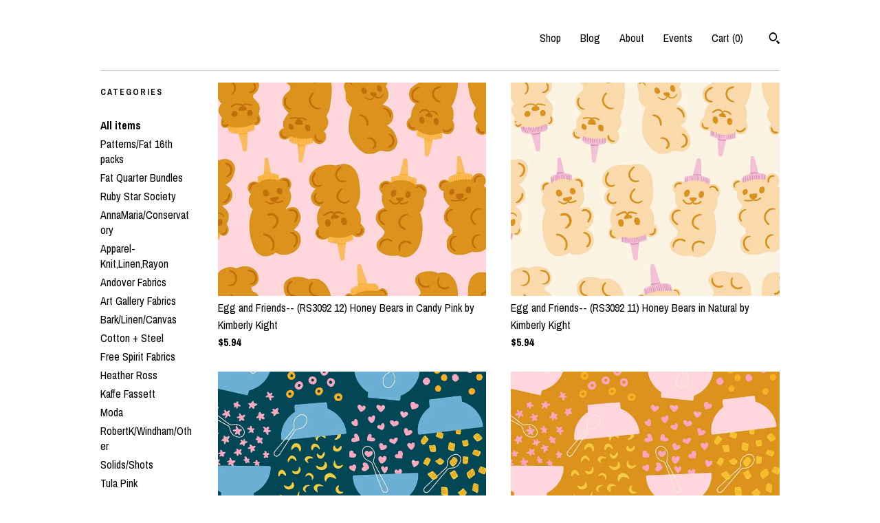

--- FILE ---
content_type: text/html; charset=UTF-8
request_url: https://www.polkadottea.net/shop?page=5
body_size: 11035
content:
<!DOCTYPE html>
<html prefix="og: http://ogp.me/ns#" lang="en">
    <head>
        <meta name="viewport" content="width=device-width, initial-scale=1, user-scalable=yes"/><meta property="content-type" content="text/html; charset=UTF-8" />
    <meta property="X-UA-Compatible" content="IE=edge" /><link rel="icon" href="https://i.etsystatic.com/8707344/r/isla/8dcf4d/52341651/isla_75x75.52341651_suzj9z6y.jpg" type="image/x-icon" /><meta name="description" content="Polka Dot Tea Fabrics" />

<meta property="og:url" content="https://www.polkadottea.net//shop?page=5" />
<meta property="og:type" content="website" />
<meta property="og:title" content="" />
<meta property="og:description" content="Polka Dot Tea Fabrics" />
<meta property="og:image" content="" />
<meta property="og:site_name" content="" />

<meta name="twitter:card" content="summary_large_image" />
<meta name="twitter:title" content="" />
<meta name="twitter:description" content="Polka Dot Tea Fabrics" />
<meta name="twitter:image" content="" /><link rel="alternate" type="application/rss+xml" title="Recent blog posts from my shop." href="/blog/rss/" /><link rel="canonical" href="https://www.polkadottea.net/shop" /><script nonce="MKZ923ajv7zzQCqHpsVr6Y3y">
    !function(e){var r=e.__etsy_logging={};r.errorQueue=[],e.onerror=function(e,o,t,n,s){r.errorQueue.push([e,o,t,n,s])},r.firedEvents=[];r.perf={e:[],t:!1,MARK_MEASURE_PREFIX:"_etsy_mark_measure_",prefixMarkMeasure:function(e){return"_etsy_mark_measure_"+e}},e.PerformanceObserver&&(r.perf.o=new PerformanceObserver((function(e){r.perf.e=r.perf.e.concat(e.getEntries())})),r.perf.o.observe({entryTypes:["element","navigation","longtask","paint","mark","measure","resource","layout-shift"]}));var o=[];r.eventpipe={q:o,logEvent:function(e){o.push(e)},logEventImmediately:function(e){o.push(e)}};var t=!(Object.assign&&Object.values&&Object.fromEntries&&e.Promise&&Promise.prototype.finally&&e.NodeList&&NodeList.prototype.forEach),n=!!e.CefSharp||!!e.__pw_resume,s=!e.PerformanceObserver||!PerformanceObserver.supportedEntryTypes||0===PerformanceObserver.supportedEntryTypes.length,a=!e.navigator||!e.navigator.sendBeacon,p=t||n,u=[];t&&u.push("fp"),s&&u.push("fo"),a&&u.push("fb"),n&&u.push("fg"),r.bots={isBot:p,botCheck:u}}(window);
</script>
        <title></title>
    <link rel="stylesheet" href="https://www.etsy.com/ac/sasquatch/css/custom-shops/themes/swatch/main.2ee84c9600b38b.css" type="text/css" />
        <style id="font-style-override">
    @import url(https://fonts.googleapis.com/css?family=Archivo+Narrow:400,700);

    body, .btn, button {
        font-family: 'Archivo Narrow';
    }

    h1, .h1, h2, .h2, h3, .h3, h4,
    .h4, h5, .h5, h6, .h6 {
        font-family: 'Archivo Narrow';
        font-weight: 700;
    }

    strong, .strong {
        font-weight: 700;
    }

    .primary-font {
        font-family: 'Archivo Narrow';
    }

    .secondary-font {
        font-family: 'Archivo Narrow';
    }

</style>
        <style id="theme-style-overrides"> .compact-header .nav-toggle .patty, .compact-header .nav-toggle:before, .compact-header .nav-toggle:after {  background: #000000; } .compact-header .nav-wrapper, .compact-header nav {  background: #ffffff; } body, .header .site-search .search {  background: #ffffff; } .header .site-search .search::after {  border-bottom-color: #ffffff; } body, a, .cart-trigger, .search-trigger, .image-carousel.numbered-indicators .gallery-controls .bullet-item, .numbered-indicators button, .reviews .anchor-destination {  color: #000000; } .custom-select, .custom-select.focus, .numbered-indicators .slick-active button {  border-color: #000000; } strong, .logo-wrap a.strong, .nav-item-selected, .nav-selected a, .listing-tabs .tab-selected, .shop-sections .shop-section-links .selected, .image-carousel.numbered-indicators .gallery-controls .bullet-item.selected, .eu-dispute-content a {  color: #000000; } .listings-grouped-by-section .btn:before {  color: #ffffff; } .btn {  background: #000000;  border-color: #000000;  color: #ffffff; } .btn:hover {  background: #000000; } .about-page h1, .section-browse .divider, .listing-page .listing-title, .listings-grouped-by-section h2 {  border-color: #000000; } .listing-tabs .tab-triggers .tab-selected {  border-color: #000000; } .dot-indicators .slick-active button {  background: #000000;  border-color: #000000; } .dot-indicators button {  background: #000000; } .page-link.selected {  color: #000000; } .listing-description a, .tab-content a, .shipping-locale a, .cart .cart-shipping-total a:hover {  color: #000000; } .post-divider {  background: #000000; } .post-date > * {  background: #ffffff; } .post-tags .post-tag {  background: #000000;  color: #ffffff; } .pattern-blog.post-page .related-links a, .btn-link {  background: #ffffff;  color: #000000; } .tab-content .eu-dispute-trigger-link {  color: #000000; } .announcement {  background: #000000;  color: #ffffff; } .module-event-item {  border-color: #000000; }</style>
        
    </head>
    <body class="cart-dropdown" data-nnc="3:1768355222:t6xNWoqusBN1wyJ7UCf_Qhf53Qxj:e0e1efa62c15aaaa94206569cc461d349add1aa8df4967ed464598f448ab35a5" itemscope itemtype="http://schema.org/LocalBusiness">
        
        <div class="content-wrapper">
    <header>
    <div class="full-header header left-brand-right-nav
    
    title-only
    
            no-icon
            
        
    ">
        <div class=" col-group">
            <div class="col-xs-6 primary-font">
                    <a class="branding" href="/">
                            <div class="region region-global" data-region="global">
    
</div>
                    </a>
            </div>

            <div class="col-xs-6">
                <ul class="nav">
                    
<li>
    <a href="/shop" class="nav-item-selected">
        Shop
    </a>
</li>
                    
<li>
    <a href="/blog" >
        Blog
    </a>
</li>
                    
<li>
    <a href="/about" >
        About
    </a>
</li>
                    
<li>
    <a href="/events" >
        Events
    </a>
</li>
                    

                    
                    <li class="nav-cart">                
                        <a href="#" data-module="cart-trigger" class="cart-trigger">
                            Cart (<span data-ui="cart-count">0</span>)
                        </a>
                    </li>
                    
                        <li>
                                <div data-module="search-trigger" class="site-search">
        <button class="ss-etsy ss-search search-trigger" data-ui="search-trigger" aria-label="Search"></button>
        <form data-ui="search-bar" class="search" action="/search">
            <input name="q" type="text" placeholder="Search..." aria-label="Search">
            <input class="btn" type="submit" value="Go">
        </form>
    </div>
                        </li>
                </ul>
            </div>
        </div>
    </div>
    
    <div data-module="hamburger-nav" class="compact-header 
    title-only
    
            no-icon
            
        
    ">
    <div class="nav-wrapper">
        <div class="col-group">
            <div class="col-xs-12">
                <button aria-label="toggle navigation" class="nav-toggle" data-ui="toggle">
                    <div class="patty"></div>
                </button>

                <div class="cart-trigger-wrapper">
                    <button data-module="cart-trigger" class="ss-etsy ss-cart cart-trigger" aria-label="Cart">
                        <span class="cart-count" data-ui="cart-count">0</span>
                    </button>
                </div>

                <div class="branding primary-font">
                     <h1 class="h2 logo"> 
                    
                        
    <a href="/" class="logo-shop-name">
            <div class="region region-global" data-region="global">
    
</div>
    </a>

                    
                     </h1> 
                </div>
            </div>
        </div>
        <nav>
            <ul>
                    <li>
                        <form data-ui="search-bar" class="search" action="/search">
                            <div class="input-prepend-item">
                                <span class="ss-icon ss-search"></span>
                            </div>
                            <input name="q" type="search" aria-label="Search" placeholder="Search...">
                        </form>
                    </li>

                
<li>
    <a href="/shop" class="nav-item-selected">
        Shop
    </a>
</li>
                
<li>
    <a href="/blog" >
        Blog
    </a>
</li>
                
<li>
    <a href="/about" >
        About
    </a>
</li>
                
<li>
    <a href="/events" >
        Events
    </a>
</li>
                

                
                    
<li>
    <a href="/contact-us" >
        Contact Us
    </a>
</li>            </ul>
        </nav>
    </div>

    <div class="blocker" data-ui="toggle"></div>
</div>
</header>
    <div class="section-browse">
        <div class="col-group">
                <div class="col-xs-12">
                    <div class="divider"></div>
                </div>
                <div class="col-xs-12 col-lg-2">
                    <div class="dropdown-nav">
                        <div class="col-group col-flush">
                            <div class="col-md-6 heading">
                                <h1 class="page-heading">Categories</h1>
                            </div>
                            <div class="col-md-6">
                                <div data-module="shop-sections" class="shop-sections-dropdown">
    <form method="GET" data-ui="form">
        <div class="custom-select" data-ui="custom-select">
            <div class="custom-select-label"><br></div>
            <div class="caret"></div>

            <select data-ui="select">
                <option value="/shop">
                    All items
                </option>
                    <option value="https://www.polkadottea.net/shop/14974225/patternsfat-16th-packs" >
                        Patterns/Fat 16th packs
                    </option>
                    <option value="https://www.polkadottea.net/shop/54752291/fat-quarter-bundles" >
                        Fat Quarter Bundles
                    </option>
                    <option value="https://www.polkadottea.net/shop/15780380/ruby-star-society" >
                        Ruby Star Society 
                    </option>
                    <option value="https://www.polkadottea.net/shop/30052476/annamariaconservatory" >
                        AnnaMaria/Conservatory
                    </option>
                    <option value="https://www.polkadottea.net/shop/23005010/apparel-knitlinenrayon" >
                        Apparel-Knit,Linen,Rayon
                    </option>
                    <option value="https://www.polkadottea.net/shop/14409141/andover-fabrics" >
                        Andover Fabrics
                    </option>
                    <option value="https://www.polkadottea.net/shop/16516769/art-gallery-fabrics" >
                        Art Gallery Fabrics
                    </option>
                    <option value="https://www.polkadottea.net/shop/23016917/barklinencanvas" >
                        Bark/Linen/Canvas
                    </option>
                    <option value="https://www.polkadottea.net/shop/14756137/cotton-steel" >
                        Cotton + Steel
                    </option>
                    <option value="https://www.polkadottea.net/shop/19222456/free-spirit-fabrics" >
                        Free Spirit Fabrics
                    </option>
                    <option value="https://www.polkadottea.net/shop/19948885/heather-ross" >
                        Heather Ross
                    </option>
                    <option value="https://www.polkadottea.net/shop/23016919/kaffe-fassett" >
                        Kaffe Fassett
                    </option>
                    <option value="https://www.polkadottea.net/shop/19225787/moda" >
                        Moda 
                    </option>
                    <option value="https://www.polkadottea.net/shop/19225797/robertkwindhamother" >
                        RobertK/Windham/Other
                    </option>
                    <option value="https://www.polkadottea.net/shop/14659736/solidsshots" >
                        Solids/Shots
                    </option>
                    <option value="https://www.polkadottea.net/shop/15780386/tula-pink" >
                        Tula Pink
                    </option>
                    <option value="https://www.polkadottea.net/shop/23005012/wide-backs" >
                        Wide Backs
                    </option>
                    <option value="https://www.polkadottea.net/shop/16496776/woolnoro" >
                        Wool/Noro
                    </option>
                    <option value="https://www.polkadottea.net/shop/14413600/yuwakeiother-japanese" >
                        Yuwa/Kei/Other Japanese
                    </option>
            </select>
        </div>
    </form>
</div>
                            </div>
                        </div>
                    </div>

                    <div class="category-list-nav">
                        <h2 class="nav-heading">Categories</h2>
                        <nav>
                            <ul>
                                <li>
                                    <a href="/shop" class="strong">
                                        All items
                                    </a>
                                </li>
                                    <li>
                                        <a class="" href="https://www.polkadottea.net/shop/14974225/patternsfat-16th-packs">
                                            Patterns/Fat 16th packs
                                        </a>
                                    </li>
                                    <li>
                                        <a class="" href="https://www.polkadottea.net/shop/54752291/fat-quarter-bundles">
                                            Fat Quarter Bundles
                                        </a>
                                    </li>
                                    <li>
                                        <a class="" href="https://www.polkadottea.net/shop/15780380/ruby-star-society">
                                            Ruby Star Society 
                                        </a>
                                    </li>
                                    <li>
                                        <a class="" href="https://www.polkadottea.net/shop/30052476/annamariaconservatory">
                                            AnnaMaria/Conservatory
                                        </a>
                                    </li>
                                    <li>
                                        <a class="" href="https://www.polkadottea.net/shop/23005010/apparel-knitlinenrayon">
                                            Apparel-Knit,Linen,Rayon
                                        </a>
                                    </li>
                                    <li>
                                        <a class="" href="https://www.polkadottea.net/shop/14409141/andover-fabrics">
                                            Andover Fabrics
                                        </a>
                                    </li>
                                    <li>
                                        <a class="" href="https://www.polkadottea.net/shop/16516769/art-gallery-fabrics">
                                            Art Gallery Fabrics
                                        </a>
                                    </li>
                                    <li>
                                        <a class="" href="https://www.polkadottea.net/shop/23016917/barklinencanvas">
                                            Bark/Linen/Canvas
                                        </a>
                                    </li>
                                    <li>
                                        <a class="" href="https://www.polkadottea.net/shop/14756137/cotton-steel">
                                            Cotton + Steel
                                        </a>
                                    </li>
                                    <li>
                                        <a class="" href="https://www.polkadottea.net/shop/19222456/free-spirit-fabrics">
                                            Free Spirit Fabrics
                                        </a>
                                    </li>
                                    <li>
                                        <a class="" href="https://www.polkadottea.net/shop/19948885/heather-ross">
                                            Heather Ross
                                        </a>
                                    </li>
                                    <li>
                                        <a class="" href="https://www.polkadottea.net/shop/23016919/kaffe-fassett">
                                            Kaffe Fassett
                                        </a>
                                    </li>
                                    <li>
                                        <a class="" href="https://www.polkadottea.net/shop/19225787/moda">
                                            Moda 
                                        </a>
                                    </li>
                                    <li>
                                        <a class="" href="https://www.polkadottea.net/shop/19225797/robertkwindhamother">
                                            RobertK/Windham/Other
                                        </a>
                                    </li>
                                    <li>
                                        <a class="" href="https://www.polkadottea.net/shop/14659736/solidsshots">
                                            Solids/Shots
                                        </a>
                                    </li>
                                    <li>
                                        <a class="" href="https://www.polkadottea.net/shop/15780386/tula-pink">
                                            Tula Pink
                                        </a>
                                    </li>
                                    <li>
                                        <a class="" href="https://www.polkadottea.net/shop/23005012/wide-backs">
                                            Wide Backs
                                        </a>
                                    </li>
                                    <li>
                                        <a class="" href="https://www.polkadottea.net/shop/16496776/woolnoro">
                                            Wool/Noro
                                        </a>
                                    </li>
                                    <li>
                                        <a class="" href="https://www.polkadottea.net/shop/14413600/yuwakeiother-japanese">
                                            Yuwa/Kei/Other Japanese
                                        </a>
                                    </li>
                            </ul>
                        </nav>
                    </div>
                </div>

            <div class="col-xs-12 col-lg-10">


                <div class="paginated-listings">


                    
                    <div class="col-group col-flush">
                            <div class="listing col-xs-6">
                                <a class="listing-card" href="//www.polkadottea.net/listing/4422909491/egg-and-friends-rs3092-12-honey-bears-in">
                                    <img src="https://i.etsystatic.com/8707344/r/il/63feaa/7500815984/il_680x540.7500815984_n8mq.jpg" alt="Egg and Friends-- (RS3092 12) Honey Bears in Candy Pink by Kimberly Kight" />
                                    
                                    <span class="card-label">
                                        <span class="card-label-inner">
                                            <span class="title">Egg and Friends-- (RS3092 12) Honey Bears in Candy Pink by Kimberly Kight</span>

                                                <span class="price">$5.94</span>
                                        </span>
                                    </span>
                                </a>
                            </div>
                            <div class="listing col-xs-6">
                                <a class="listing-card" href="//www.polkadottea.net/listing/4422911768/egg-and-friends-rs3092-11-honey-bears-in">
                                    <img src="https://i.etsystatic.com/8707344/r/il/977b96/7500807834/il_680x540.7500807834_rpf0.jpg" alt="Egg and Friends-- (RS3092 11) Honey Bears in Natural by Kimberly Kight" />
                                    
                                    <span class="card-label">
                                        <span class="card-label-inner">
                                            <span class="title">Egg and Friends-- (RS3092 11) Honey Bears in Natural by Kimberly Kight</span>

                                                <span class="price">$5.94</span>
                                        </span>
                                    </span>
                                </a>
                            </div>
                            <div class="listing col-xs-6">
                                <a class="listing-card" href="//www.polkadottea.net/listing/4422909882/egg-and-friends-rs3091-14-flying-cereal">
                                    <img src="https://i.etsystatic.com/8707344/r/il/339d97/7500800570/il_680x540.7500800570_gyi9.jpg" alt="Egg and Friends-- (RS3091 14) Flying Cereal in Galaxy by Kimberly Kight" />
                                    
                                    <span class="card-label">
                                        <span class="card-label-inner">
                                            <span class="title">Egg and Friends-- (RS3091 14) Flying Cereal in Galaxy by Kimberly Kight</span>

                                                <span class="price">$5.94</span>
                                        </span>
                                    </span>
                                </a>
                            </div>
                            <div class="listing col-xs-6">
                                <a class="listing-card" href="//www.polkadottea.net/listing/4422906371/egg-and-friends-rs3091-12-flying-cereal">
                                    <img src="https://i.etsystatic.com/8707344/r/il/148233/7500796884/il_680x540.7500796884_f2xg.jpg" alt="Egg and Friends-- (RS3091 12) Flying Cereal in Honey by Kimberly Kight" />
                                    
                                    <span class="card-label">
                                        <span class="card-label-inner">
                                            <span class="title">Egg and Friends-- (RS3091 12) Flying Cereal in Honey by Kimberly Kight</span>

                                                <span class="price">$5.94</span>
                                        </span>
                                    </span>
                                </a>
                            </div>
                            <div class="listing col-xs-6">
                                <a class="listing-card" href="//www.polkadottea.net/listing/4422908582/egg-and-friends-rs3091-11-flying-cereal">
                                    <img src="https://i.etsystatic.com/8707344/r/il/9eb01e/7548728933/il_680x540.7548728933_e3oz.jpg" alt="Egg and Friends-- (RS3091 11) Flying Cereal in Natural by Kimberly Kight" />
                                    
                                    <span class="card-label">
                                        <span class="card-label-inner">
                                            <span class="title">Egg and Friends-- (RS3091 11) Flying Cereal in Natural by Kimberly Kight</span>

                                                <span class="price">$5.94</span>
                                        </span>
                                    </span>
                                </a>
                            </div>
                            <div class="listing col-xs-6">
                                <a class="listing-card" href="//www.polkadottea.net/listing/4422904975/egg-and-friends-rs3090-15-fried-eggs-in">
                                    <img src="https://i.etsystatic.com/8707344/r/il/d48239/7548725369/il_680x540.7548725369_mz6u.jpg" alt="Egg and Friends-- (RS3090 15) Fried Eggs in Altitude by Kimberly Kight" />
                                    
                                    <span class="card-label">
                                        <span class="card-label-inner">
                                            <span class="title">Egg and Friends-- (RS3090 15) Fried Eggs in Altitude by Kimberly Kight</span>

                                                <span class="price">$5.94</span>
                                        </span>
                                    </span>
                                </a>
                            </div>
                            <div class="listing col-xs-6">
                                <a class="listing-card" href="//www.polkadottea.net/listing/4422907292/egg-and-friends-rs3090-14-fried-eggs-in">
                                    <img src="https://i.etsystatic.com/8707344/r/il/7ff30c/7548721507/il_680x540.7548721507_s59n.jpg" alt="Egg and Friends-- (RS3090 14) Fried Eggs in Kiss by Kimberly Kight" />
                                    
                                    <span class="card-label">
                                        <span class="card-label-inner">
                                            <span class="title">Egg and Friends-- (RS3090 14) Fried Eggs in Kiss by Kimberly Kight</span>

                                                <span class="price">$5.94</span>
                                        </span>
                                    </span>
                                </a>
                            </div>
                            <div class="listing col-xs-6">
                                <a class="listing-card" href="//www.polkadottea.net/listing/4422903425/egg-and-friends-rs3090-13-fried-eggs-in">
                                    <img src="https://i.etsystatic.com/8707344/r/il/e6a03e/7500778770/il_680x540.7500778770_d6uh.jpg" alt="Egg and Friends-- (RS3090 13) Fried Eggs in Posy by Kimberly Kight" />
                                    
                                    <span class="card-label">
                                        <span class="card-label-inner">
                                            <span class="title">Egg and Friends-- (RS3090 13) Fried Eggs in Posy by Kimberly Kight</span>

                                                <span class="price">$5.94</span>
                                        </span>
                                    </span>
                                </a>
                            </div>
                            <div class="listing col-xs-6">
                                <a class="listing-card" href="//www.polkadottea.net/listing/4422010857/carolyn-friedlander-fat-quarter-bundle">
                                    <img src="https://i.etsystatic.com/8707344/r/il/bec5bd/7572073542/il_680x540.7572073542_1bmw.jpg" alt="Carolyn Friedlander -  Fat Quarter Bundle of 20 Mixed Colours" />
                                    
                                    <span class="card-label">
                                        <span class="card-label-inner">
                                            <span class="title">Carolyn Friedlander -  Fat Quarter Bundle of 20 Mixed Colours</span>

                                                <span class="price">$111.76</span>
                                        </span>
                                    </span>
                                </a>
                            </div>
                            <div class="listing col-xs-6">
                                <a class="listing-card" href="//www.polkadottea.net/listing/4422902779/egg-and-friends-rs3090-11-fried-eggs-in">
                                    <img src="https://i.etsystatic.com/8707344/r/il/4ae331/7500765846/il_680x540.7500765846_2lmk.jpg" alt="Egg and Friends-- (RS3090 11) Fried Eggs in Cantaloupe by Kimberly Kight" />
                                    
                                    <span class="card-label">
                                        <span class="card-label-inner">
                                            <span class="title">Egg and Friends-- (RS3090 11) Fried Eggs in Cantaloupe by Kimberly Kight</span>

                                                <span class="price">$5.94</span>
                                        </span>
                                    </span>
                                </a>
                            </div>
                            <div class="listing col-xs-6">
                                <a class="listing-card" href="//www.polkadottea.net/listing/4419903270/fablism-camp-gingham-fat-quarter-bundle">
                                    <img src="https://i.etsystatic.com/8707344/r/il/4c698f/7485022280/il_680x540.7485022280_eorq.jpg" alt="Fablism Camp Gingham Fat Quarter Bundle of 18" />
                                    
                                    <span class="card-label">
                                        <span class="card-label-inner">
                                            <span class="title">Fablism Camp Gingham Fat Quarter Bundle of 18</span>

                                                <span class="price">$108.27</span>
                                        </span>
                                    </span>
                                </a>
                            </div>
                            <div class="listing col-xs-6">
                                <a class="listing-card" href="//www.polkadottea.net/listing/4419757945/reimagined-landscapes-fat-quarter-bundle">
                                    <img src="https://i.etsystatic.com/8707344/r/il/5f9442/7532177491/il_680x540.7532177491_j5b3.jpg" alt="Reimagined Landscapes Fat Quarter Bundle by Jen Hewett for Moda’s Ruby Star Society" />
                                    
                                    <span class="card-label">
                                        <span class="card-label-inner">
                                            <span class="title">Reimagined Landscapes Fat Quarter Bundle by Jen Hewett for Moda’s Ruby Star Society</span>

                                                <span class="price">$130.62</span>
                                        </span>
                                    </span>
                                </a>
                            </div>
                            <div class="listing col-xs-6">
                                <a class="listing-card" href="//www.polkadottea.net/listing/4419322561/reimagined-landscapes-rs6055-16-the">
                                    <img src="https://i.etsystatic.com/8707344/r/il/a1a502/7481767386/il_680x540.7481767386_4ia8.jpg" alt="Reimagined Landscapes-- (RS6055 16) The Avenues in Galaxy by Jen Hewett" />
                                    
                                    <span class="card-label">
                                        <span class="card-label-inner">
                                            <span class="title">Reimagined Landscapes-- (RS6055 16) The Avenues in Galaxy by Jen Hewett</span>

                                                <span class="price">$5.94</span>
                                        </span>
                                    </span>
                                </a>
                            </div>
                            <div class="listing col-xs-6">
                                <a class="listing-card" href="//www.polkadottea.net/listing/4419323586/reimagined-landscapes-rs6055-14-the">
                                    <img src="https://i.etsystatic.com/8707344/r/il/d371ca/7481764112/il_680x540.7481764112_h9so.jpg" alt="Reimagined Landscapes-- (RS6055 14) The Avenues in Watercress by Jen Hewett" />
                                    
                                    <span class="card-label">
                                        <span class="card-label-inner">
                                            <span class="title">Reimagined Landscapes-- (RS6055 14) The Avenues in Watercress by Jen Hewett</span>

                                                <span class="price">$5.94</span>
                                        </span>
                                    </span>
                                </a>
                            </div>
                            <div class="listing col-xs-6">
                                <a class="listing-card" href="//www.polkadottea.net/listing/4419321393/reimagined-landscapes-rs6055-12-the">
                                    <img src="https://i.etsystatic.com/8707344/r/il/854116/7481759976/il_680x540.7481759976_k5ik.jpg" alt="Reimagined Landscapes-- (RS6055 12) The Avenues in Bashful by Jen Hewett" />
                                    
                                    <span class="card-label">
                                        <span class="card-label-inner">
                                            <span class="title">Reimagined Landscapes-- (RS6055 12) The Avenues in Bashful by Jen Hewett</span>

                                                <span class="price">$5.94</span>
                                        </span>
                                    </span>
                                </a>
                            </div>
                            <div class="listing col-xs-6">
                                <a class="listing-card" href="//www.polkadottea.net/listing/4419320535/reimagined-landscapes-rs6055-11-the">
                                    <img src="https://i.etsystatic.com/8707344/r/il/519fbb/7481754752/il_680x540.7481754752_k8rd.jpg" alt="Reimagined Landscapes-- (RS6055 11) The Avenues in Natural by Jen Hewett" />
                                    
                                    <span class="card-label">
                                        <span class="card-label-inner">
                                            <span class="title">Reimagined Landscapes-- (RS6055 11) The Avenues in Natural by Jen Hewett</span>

                                                <span class="price">$5.94</span>
                                        </span>
                                    </span>
                                </a>
                            </div>
                            <div class="listing col-xs-6">
                                <a class="listing-card" href="//www.polkadottea.net/listing/4419319563/reimagined-landscapes-rs6054-16">
                                    <img src="https://i.etsystatic.com/8707344/r/il/a96001/7481749798/il_680x540.7481749798_i623.jpg" alt="Reimagined Landscapes-- (RS6054 16) Strawberry Field in Galaxy by Jen Hewett" />
                                    
                                    <span class="card-label">
                                        <span class="card-label-inner">
                                            <span class="title">Reimagined Landscapes-- (RS6054 16) Strawberry Field in Galaxy by Jen Hewett</span>

                                                <span class="price">$5.94</span>
                                        </span>
                                    </span>
                                </a>
                            </div>
                            <div class="listing col-xs-6">
                                <a class="listing-card" href="//www.polkadottea.net/listing/4419309761/reimagined-landscapes-rs6054-15">
                                    <img src="https://i.etsystatic.com/8707344/r/il/1eac85/7481691584/il_680x540.7481691584_3fg4.jpg" alt="Reimagined Landscapes-- (RS6054 15) Strawberry Field in Endpaper Green by Jen Hewett" />
                                    
                                    <span class="card-label">
                                        <span class="card-label-inner">
                                            <span class="title">Reimagined Landscapes-- (RS6054 15) Strawberry Field in Endpaper Green by Jen Hewett</span>

                                                <span class="price">$5.94</span>
                                        </span>
                                    </span>
                                </a>
                            </div>
                            <div class="listing col-xs-6">
                                <a class="listing-card" href="//www.polkadottea.net/listing/4419308855/reimagined-landscapes-rs6054-11">
                                    <img src="https://i.etsystatic.com/8707344/r/il/f0e11e/7529614307/il_680x540.7529614307_tokm.jpg" alt="Reimagined Landscapes-- (RS6054 11) Strawberry Field in Bashful by Jen Hewett" />
                                    
                                    <span class="card-label">
                                        <span class="card-label-inner">
                                            <span class="title">Reimagined Landscapes-- (RS6054 11) Strawberry Field in Bashful by Jen Hewett</span>

                                                <span class="price">$5.94</span>
                                        </span>
                                    </span>
                                </a>
                            </div>
                            <div class="listing col-xs-6">
                                <a class="listing-card" href="//www.polkadottea.net/listing/4419309410/reimagined-landscapes-rs6053-16-lands">
                                    <img src="https://i.etsystatic.com/8707344/r/il/c62010/7529610371/il_680x540.7529610371_4dxs.jpg" alt="Reimagined Landscapes-- (RS6053 16) Lands End in Teal by Jen Hewett" />
                                    
                                    <span class="card-label">
                                        <span class="card-label-inner">
                                            <span class="title">Reimagined Landscapes-- (RS6053 16) Lands End in Teal by Jen Hewett</span>

                                                <span class="price">$5.94</span>
                                        </span>
                                    </span>
                                </a>
                            </div>
                    </div>

                        <div class="shop-pagination">
                                <div class="items-pager">
                <a aria-label="Previous page of results" class="pager-arrow page-link pager-backward" href="/shop?page=4">
                    <span class="ss-icon ss-navigateleft"></span>
                </a>

        <div class="pages">
                    <a class="page-link " href="/shop?page=1">1</a>
                    <a class="page-link " href="/shop?page=2">2</a>
                    <a class="page-link " href="/shop?page=3">3</a>
                    <a class="page-link " href="/shop?page=4">4</a>
                    <a class="page-link selected" href="/shop?page=5">5</a>
                    <a class="page-link " href="/shop?page=6">6</a>
                    <a class="page-link " href="/shop?page=7">7</a>
                    <a class="page-link " href="/shop?page=8">8</a>
                    <span class="ellipsis">...</span>
                    <a class="page-link " href="/shop?page=142">142</a>
        </div>

                <a aria-label="Next page of results" class="pager-arrow page-link pager-forward" href="/shop?page=6">
                    <span class="ss-icon ss-navigateright"></span>
                </a>
    </div>
                        </div>
                </div>
            </div>
        </div>
    </div>
</div>

<footer data-module="footer">
        <div class="email-subscribe-wrapper">
    <form class="email-subscribe-input-group subscribe-form-group col-centered" data-module="mailchimp-subscribe-form">
        <div class="input-group-body">
            <input type="text" name="email" class="subscribe-input-body" placeholder="Sign up for email updates" />
        </div>
        <div class="input-group-btn">
            <input type="submit" value="Subscribe" class="subscribe-btn btn secondary-font" />
            <input type="hidden" name="shop_id" value="8707344" />
            <input type="hidden" name="list_id" value="4c5cb9dad9" />
        </div>
        <div class="subscribe-notifications">
            <div class="error-label hidden">Please enter a valid email address</div>
            <div name="email-subscription-success" class="header success-text">Thanks for signing up!</div>
            <div name="email-subscription-fail" class="header failure-text">Hmm. We can't subscribe you right now. Please try again later.</div>
        </div>
    </form>
</div>

    <div class="content-wrapper">
        <div class="footer-border"></div>
        <div class="col-group">
            <div class="col-xs-12 col-md-4">
                <div class="footer-section">
                    <h3 class="heading">
                        Navigate
                    </h3>
                    <nav>
                        <ul>
                            
<li>
    <a href="/shop" class="nav-item-selected">
        Shop
    </a>
</li>
                            
<li>
    <a href="/blog" >
        Blog
    </a>
</li>
                            
<li>
    <a href="/about" >
        About
    </a>
</li>
                            
<li>
    <a href="/events" >
        Events
    </a>
</li>
                            
                            
<li>
    <a href="/policy" >
        Shipping and Policies
    </a>
</li>
                            
<li>
    <a href="/contact-us" >
        Contact Us
    </a>
</li>

                        </ul>
                    </nav>
                </div>
            </div>

            <div class="col-xs-12 col-md-4">
                <div class="footer-section">
                        <h3 class="heading">
                            Elsewhere
                        </h3>

                        <nav>
                            <ul>
                                    <li>
                                        <a href="https://www.facebook.com/polkadotteafabrics" target="_blank">
                                            Facebook
                                        </a>
                                    </li>
                                    <li>
                                        <a href="https://www.instagram.com/polkadotteafabrics/?hl=en" target="_blank">
                                            Instagram
                                        </a>
                                    </li>
                            </ul>
                        </nav>
                </div>
            </div>

            <div class="col-xs-12 col-md-4">
                <div class="footer-section footer-fine-print">
                    <h3 class="heading">
                        Fine Print
                    </h3>
                    <ul>
                        <li>
                            All rights reserved
                        </li>
                        <li class="break-long">
                            &copy; 2026 
                        </li>
                        <li class="footer-powered">
                            <a href="https://www.etsy.com/pattern?ref=polkadotteafabrics-pwrdby" target="_blank" data-no-preview-hijack>
    Powered by Etsy
</a>
                        </li>
                    </ul>
                </div>
            </div>
        </div>
    </div>
</footer>

    <div data-module="cart" class="cart" role="dialog">
        <div class="store-cart-container" data-ui="cart-box" tabindex="0">
            <div class="store-cart-box">
                <div class="cart-header">
                        <span class="item-count">0 items in your cart</span>
                    <button class="close-cart" data-ui="close-cart" aria-label="Close">Close</button>
                    <button class="close-cart-x-button" data-ui="close-cart" aria-label="Close"> <span class="close-cart-x-icon"></span> </button>
                </div>

                <div class="cart-content clearfix" data-ui="cart-content">
                        <div class="cart-empty">
                            <h3>Keep shopping! :)</h3>
                        </div>
                </div>

            </div>
        </div>
    </div>
 <div class="impressum-form-container">
    <div class="impressum impressum-form" data-ui="impressum">
        <div class="inner-container">
            <div class="impressum-header">
                <h3>Legal imprint</h3>
                <div class="impressum-content" data-ui="impressum-content"></div>
            </div>
             <div class="impressum-close-btn form-button-container">
                <button class="btn" data-ui="impressum-close-btn">
                    <span class="btn-text">Close</span>
                </button>
            </div>
        </div>
    </div>
</div>
        
        <script nonce="MKZ923ajv7zzQCqHpsVr6Y3y">
    window.Etsy = window.Etsy || {};
    window.Etsy.Context = {"page_guid":"101545d9364c.054f9380a3046c70fb7d.00","clientlogger":{"is_enabled":true,"endpoint":"\/clientlog","logs_per_page":6,"id":"EufrzkO9b34Ydr03posSTcjv41f2","digest":"7fa5577cccbeb64fe9607bb0d46929fa5203c4c0","enabled_features":["info","warn","error","basic","uncaught"]}};
</script>

<script nonce="MKZ923ajv7zzQCqHpsVr6Y3y">
    __webpack_public_path__ = "https://www.etsy.com/ac/evergreenVendor/js/en-US/"
</script>
    <script src="https://www.etsy.com/ac/evergreenVendor/js/en-US/vendor_bundle.1e397356b19ae5cf6c49.js" nonce="MKZ923ajv7zzQCqHpsVr6Y3y" defer></script>
    <script src="https://www.etsy.com/paula/v3/polyfill.min.js?etsy-v=v5&flags=gated&features=AbortController%2CDOMTokenList.prototype.@@iterator%2CDOMTokenList.prototype.forEach%2CIntersectionObserver%2CIntersectionObserverEntry%2CNodeList.prototype.@@iterator%2CNodeList.prototype.forEach%2CObject.preventExtensions%2CString.prototype.anchor%2CString.raw%2Cdefault%2Ces2015%2Ces2016%2Ces2017%2Ces2018%2Ces2019%2Ces2020%2Ces2021%2Ces2022%2Cfetch%2CgetComputedStyle%2CmatchMedia%2Cperformance.now" nonce="MKZ923ajv7zzQCqHpsVr6Y3y" defer></script>
    <script src="https://www.etsy.com/ac/evergreenVendor/js/en-US/custom-shops/themes/swatch/main.a79ca92cde554f8fff3b.js" nonce="MKZ923ajv7zzQCqHpsVr6Y3y" defer></script>
        <script type='text/javascript' nonce='MKZ923ajv7zzQCqHpsVr6Y3y'>
    window.__etsy_logging=window.__etsy_logging||{perf:{}};window.__etsy_logging.url="\/\/www.etsy.com\/bcn\/beacon";window.__etsy_logging.defaults={"ab":{"xplat.runtime_config_service.ramp":["on","x","b4354c"],"custom_shops.buyer.SSL_base_redirect":["on","x","6b51d2"],"custom_shops.domains.multiple_connected_support":["on","x","ffc63f"],"osx.swedish_language":["off","x","4424ac"],"custom_shops.ssl_enabled":["on","x","74c2fc"],"custom_shops.language_translation_control":["on","x","211770"],"custom_shops.sellers.dashboard.pages":["on","x","12e2b2"],"iat.mt.de":["ineligible","e","6fe2bd"],"iat.mt.fr":["ineligible","e","781db2"],"made_for_cats.persotools.personalization_charging_cart":["off","x","74ea89"],"checkout.price_decreased_in_cart_message":["on","x","9e7469"],"checkout\/covid_shipping_restrictions":["ineligible","e","153e2d"],"checkout.memoize_purchase_state_verifier_error":["on","x","164c8f"],"checkout.use_memoized_purchase_state_data_to_verify_listing_restoration":["on","x","7aef85"],"checkout.split_shop_and_listing_cart_purchase_state_verification":["off","x","3cc63a"],"fulfillment_platform.country_to_country_multi_edd.web":["on","x","545db4"],"fulfillment_platform.country_to_country_multi_edd.boe":["ineligible","e","4b02c5"],"custom_shops.sellers.pattern_only_listings":["on","x","c9aef0"],"disambiguate_usd_outside_usa":["ineligible","e","c8897d"],"builda_scss":["sasquatch","x","96bd82"],"web_components.mustache_filter_request":["on","x","fa4665"],"custom_shops.custom_pages.events":["on","x","6d3e42"],"custom_shops.custom_pages.gallery":["on","x","8fddb4"],"custom_shops.ad_track":["on","x","9a8e38"],"convos.guest_convos.guest_shardifier":["on","x","d9e244"],"custom_shops.sellers.search":["on","x","7a9a12"],"custom_shops.sellers.dashboard.module_featured":["on","x","9b0feb"],"custom_shops.sellers.secondary_font":["on","x","aa2c58"],"polyfills":["on","x","db574b"],"polyfill_experiment_4":["no_filtering","x","0e8409"]},"user_id":null,"page_guid":"101545d9364c.054f9380a3046c70fb7d.00","page_guid_source":"guid-source-generated","version":1,"request_uuid":"EufrzkO9b34Ydr03posSTcjv41f2","cdn-provider":"","header_fingerprint":"ua","header_signature":"5ea1461e449bce1cee11af152f6b3da8","ip_org":"Amazon.com","ref":"","loc":"http:\/\/www.polkadottea.net\/shop?page=5","locale_currency_code":"USD","pref_language":"en-US","region":"US","detected_currency_code":"USD","detected_language":"en-US","detected_region":"US","isWhiteListedMobileDevice":false,"isMobileRequestIgnoreCookie":false,"isMobileRequest":false,"isMobileDevice":false,"isMobileSupported":false,"isTabletSupported":false,"isTouch":false,"isEtsyApp":false,"isPreviewRequest":false,"isChromeInstantRequest":false,"isMozPrefetchRequest":false,"isTestAccount":false,"isSupportLogin":false,"isInternal":false,"isInWebView":false,"botCheck":["da","dc","ua"],"isBot":true,"isSyntheticTest":false,"event_source":"customshops","browser_id":"CFtlG63dZyomYZsIYdtgRdbpNhzC","gdpr_tp":3,"gdpr_p":3,"transcend_strategy_consent_loaded_status":"FetchMiss","transcend_strategy_initial_fetch_time_ms":null,"transcend_strategy_consent_reconciled_time_ms":null,"legacy_p":3,"legacy_tp":3,"cmp_tp":false,"cmp_p":false,"device_identifier":{"source":"new_uaid_cookie","value":"CFtlG63dZyomYZsIYdtgRdbpNhzC"},"page_time":230,"load_strategy":"page_navigation"};
    !function(e,t){var n=e.__etsy_logging,o=n.url,i=n.firedEvents,a=n.defaults,r=a.ab||{},s=n.bots.botCheck,c=n.bots.isBot;n.mergeObject=function(e){for(var t=1;t<arguments.length;t++){var n=arguments[t];for(var o in n)Object.prototype.hasOwnProperty.call(n,o)&&(e[o]=n[o])}return e};!a.ref&&(a.ref=t.referrer),!a.loc&&(a.loc=e.location.href),!a.webkit_page_visibility&&(a.webkit_page_visibility=t.webkitVisibilityState),!a.event_source&&(a.event_source="web"),a.event_logger="frontend",a.isIosApp&&!0===a.isIosApp?a.event_source="ios":a.isAndroidApp&&!0===a.isAndroidApp&&(a.event_source="android"),s.length>0&&(a.botCheck=a.botCheck||[],a.botCheck=a.botCheck.concat(s)),a.isBot=c,t.wasDiscarded&&(a.was_discarded=!0);var v=function(t){if(e.XMLHttpRequest){var n=new XMLHttpRequest;n.open("POST",o,!0),n.send(JSON.stringify(t))}};n.updateLoc=function(e){e!==a.loc&&(a.ref=a.loc,a.loc=e)},n.adminPublishEvent=function(n){"function"==typeof e.CustomEvent&&t.dispatchEvent(new CustomEvent("eventpipeEvent",{detail:n})),i.push(n)},n.preparePEPerfBeaconAbMismatchEventIfNecessary=function(){if(!0===n.shouldLogAbMismatch){var e=n.abVariantsForMismatchEvent;for(var t in r)if(Object.prototype.hasOwnProperty.call(r,t)){var o=r[t];if(void 0!==o){var i=o[0];if(void 0!==i){var a=e[t];void 0===a&&(a={});var s=a[i];void 0===s&&(s=[]),s.push({name:"default",selector:o[1],hash:o[2]}),a[i]=s,e[t]=a}}}n.abVariantsForMismatchEvent=e}},n.sendEvents=function(t,i){var s=a;if("perf"===i){var c={event_logger:i};n.asyncAb&&(n.preparePEPerfBeaconAbMismatchEventIfNecessary(),c.ab=n.mergeObject({},n.asyncAb,r)),s=n.mergeObject({},a,c)}var f={events:t,shared:s};e.navigator&&"function"==typeof e.navigator.sendBeacon?function(t){t.events.forEach((function(e){e.attempted_send_beacon=!0})),e.navigator.sendBeacon(o,JSON.stringify(t))||(t.events.forEach((function(e){e.send_beacon_failed=!0})),v(t))}(f):v(f),n.adminPublishEvent(f)}}(window,document);
</script>

<script type='text/javascript' nonce='MKZ923ajv7zzQCqHpsVr6Y3y'>window.__etsy_logging.eventpipe.primary_complement={"attributes":{"guid":"101545d93bb3.72ca76e9e3ecbdb4e753.00","event_name":"default_primary_event_complementary","event_logger":"frontend","primary_complement":true}};!function(e){var t=e.__etsy_logging,i=t.eventpipe,n=i.primary_complement,o=t.defaults.page_guid,r=t.sendEvents,a=i.q,c=void 0,d=[],h=0,u="frontend",l="perf";function g(){var e,t,i=(h++).toString(16);return o.substr(0,o.length-2)+((t=2-(e=i).length)>0?new Array(t+1).join("0")+e:e)}function v(e){e.guid=g(),c&&(clearTimeout(c),c=void 0),d.push(e),c=setTimeout((function(){r(d,u),d=[]}),50)}!function(t){var i=document.documentElement;i&&(i.clientWidth&&(t.viewport_width=i.clientWidth),i.clientHeight&&(t.viewport_height=i.clientHeight));var n=e.screen;n&&(n.height&&(t.screen_height=n.height),n.width&&(t.screen_width=n.width)),e.devicePixelRatio&&(t.device_pixel_ratio=e.devicePixelRatio),e.orientation&&(t.orientation=e.orientation),e.matchMedia&&(t.dark_mode_enabled=e.matchMedia("(prefers-color-scheme: dark)").matches)}(n.attributes),v(n.attributes),i.logEvent=v,i.logEventImmediately=function(e){var t="perf"===e.event_name?l:u;e.guid=g(),r([e],t)},a.forEach((function(e){v(e)}))}(window);</script>
        <script nonce="MKZ923ajv7zzQCqHpsVr6Y3y">
    window.dataLayer = [
    {
        "tp_consent": "yes",
        "Language": "en-US",
        "Region": "US",
        "Currency": "USD",
        "UAID": "CFtlG63dZyomYZsIYdtgRdbpNhzC",
        "DetectedRegion": "US",
        "uuid": 1768355222,
        "request_start_time": 1768355221
    },
    {
        "event": "cstmSellerTrackerEvent",
        "cstmSellerTrackerID": "UA-86967812-1",
        "cstmSellerTrackerDomain": "www.polkadottea.net"
    }
];
</script>
<noscript>
    <iframe src="//www.googletagmanager.com/ns.html?id=GTM-TG543P"
        height="0" width="0" style="display:none;visibility:hidden"></iframe>
</noscript>
<script nonce='MKZ923ajv7zzQCqHpsVr6Y3y'>
(function(w,d,s,l,i){w[l]=w[l]||[];w[l].push({'gtm.start':
new Date().getTime(),event:'gtm.js'});var f=d.getElementsByTagName(s)[0],
j=d.createElement(s),dl=l!='dataLayer'?'&l='+l:'';j.async=true;j.src=
'//www.googletagmanager.com/gtm.js?id='+i+dl;var n=d.querySelector('[nonce]');
n&&j.setAttribute('nonce',n.nonce||n.getAttribute('nonce'));f.parentNode.insertBefore(j,f);
})(window,document,'script','dataLayer','GTM-TG543P');

</script>
        <script nonce="MKZ923ajv7zzQCqHpsVr6Y3y">
            window.PatternContext = {};
            window.PatternContext.ContactFormData = {"messages":{"contact_valid_name":"Please enter a valid name","contact_valid_email":"Please enter a valid Email","contact_msg_placeholder":"Click here to enter a message","contact_thanks_short":"Thanks for getting in touch!","contact_thanks_long":"We will get back to you as soon as we can. Meanwhile, you can check your email for receipt of the message.","contact_confirm":"Please confirm your email.","contact_signature":"Your friend,","contact_continue":"Continue Browsing","contact_loading":"Loading","contact_submit":"Submit","contact_email_label":"Email","contact_name_label":"Name","contact_terms":"By clicking submit, you agree to Etsy\u2019s <a href=\"http:\/\/www.etsy.com\/legal\/terms\" target=\"_blank\">Terms of Use<\/a> and <a href=\"http:\/\/www.etsy.com\/legal\/privacy\" target=\"_blank\">Privacy Policy<\/a>.","modal_close":"Close","general_contact_us":"Contact us"},"shop_display_name":"","listing":false};
        </script>
    </body>
</html>